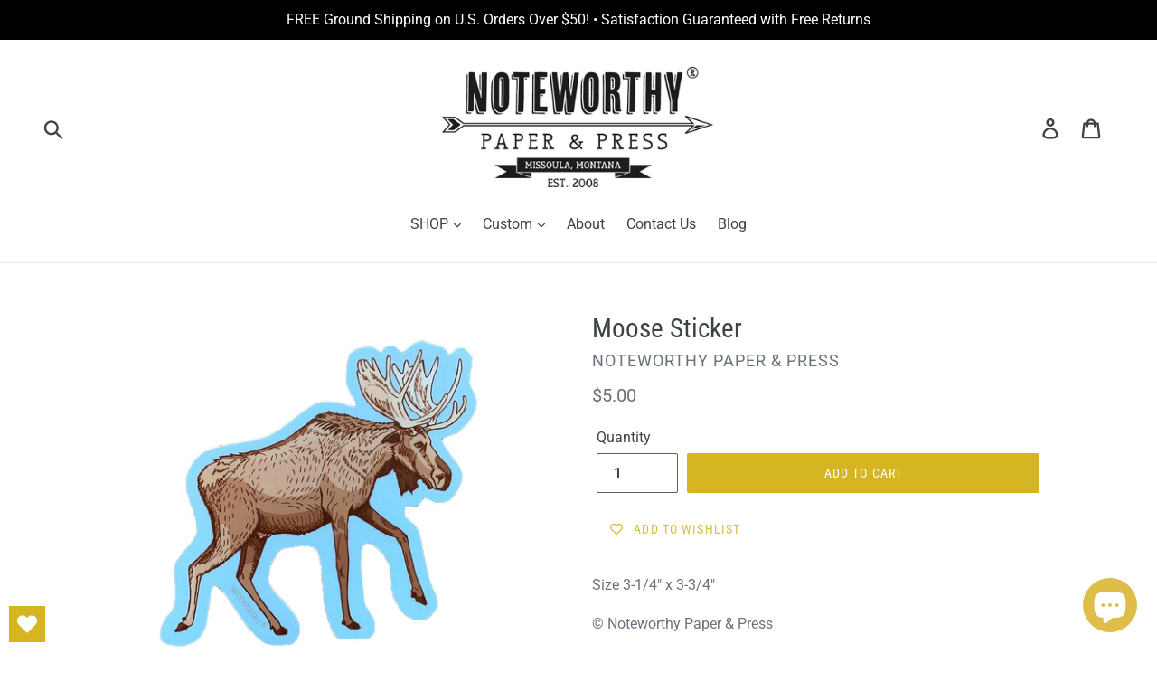

--- FILE ---
content_type: text/html; charset=utf-8
request_url: https://www.google.com/recaptcha/api2/anchor?ar=1&k=6LfHrSkUAAAAAPnKk5cT6JuKlKPzbwyTYuO8--Vr&co=aHR0cHM6Ly9ub3Rld29ydGh5c3RvcmUuY29tOjQ0Mw..&hl=en&v=7gg7H51Q-naNfhmCP3_R47ho&size=invisible&anchor-ms=20000&execute-ms=30000&cb=c2rqouio9cgs
body_size: 48898
content:
<!DOCTYPE HTML><html dir="ltr" lang="en"><head><meta http-equiv="Content-Type" content="text/html; charset=UTF-8">
<meta http-equiv="X-UA-Compatible" content="IE=edge">
<title>reCAPTCHA</title>
<style type="text/css">
/* cyrillic-ext */
@font-face {
  font-family: 'Roboto';
  font-style: normal;
  font-weight: 400;
  font-stretch: 100%;
  src: url(//fonts.gstatic.com/s/roboto/v48/KFO7CnqEu92Fr1ME7kSn66aGLdTylUAMa3GUBHMdazTgWw.woff2) format('woff2');
  unicode-range: U+0460-052F, U+1C80-1C8A, U+20B4, U+2DE0-2DFF, U+A640-A69F, U+FE2E-FE2F;
}
/* cyrillic */
@font-face {
  font-family: 'Roboto';
  font-style: normal;
  font-weight: 400;
  font-stretch: 100%;
  src: url(//fonts.gstatic.com/s/roboto/v48/KFO7CnqEu92Fr1ME7kSn66aGLdTylUAMa3iUBHMdazTgWw.woff2) format('woff2');
  unicode-range: U+0301, U+0400-045F, U+0490-0491, U+04B0-04B1, U+2116;
}
/* greek-ext */
@font-face {
  font-family: 'Roboto';
  font-style: normal;
  font-weight: 400;
  font-stretch: 100%;
  src: url(//fonts.gstatic.com/s/roboto/v48/KFO7CnqEu92Fr1ME7kSn66aGLdTylUAMa3CUBHMdazTgWw.woff2) format('woff2');
  unicode-range: U+1F00-1FFF;
}
/* greek */
@font-face {
  font-family: 'Roboto';
  font-style: normal;
  font-weight: 400;
  font-stretch: 100%;
  src: url(//fonts.gstatic.com/s/roboto/v48/KFO7CnqEu92Fr1ME7kSn66aGLdTylUAMa3-UBHMdazTgWw.woff2) format('woff2');
  unicode-range: U+0370-0377, U+037A-037F, U+0384-038A, U+038C, U+038E-03A1, U+03A3-03FF;
}
/* math */
@font-face {
  font-family: 'Roboto';
  font-style: normal;
  font-weight: 400;
  font-stretch: 100%;
  src: url(//fonts.gstatic.com/s/roboto/v48/KFO7CnqEu92Fr1ME7kSn66aGLdTylUAMawCUBHMdazTgWw.woff2) format('woff2');
  unicode-range: U+0302-0303, U+0305, U+0307-0308, U+0310, U+0312, U+0315, U+031A, U+0326-0327, U+032C, U+032F-0330, U+0332-0333, U+0338, U+033A, U+0346, U+034D, U+0391-03A1, U+03A3-03A9, U+03B1-03C9, U+03D1, U+03D5-03D6, U+03F0-03F1, U+03F4-03F5, U+2016-2017, U+2034-2038, U+203C, U+2040, U+2043, U+2047, U+2050, U+2057, U+205F, U+2070-2071, U+2074-208E, U+2090-209C, U+20D0-20DC, U+20E1, U+20E5-20EF, U+2100-2112, U+2114-2115, U+2117-2121, U+2123-214F, U+2190, U+2192, U+2194-21AE, U+21B0-21E5, U+21F1-21F2, U+21F4-2211, U+2213-2214, U+2216-22FF, U+2308-230B, U+2310, U+2319, U+231C-2321, U+2336-237A, U+237C, U+2395, U+239B-23B7, U+23D0, U+23DC-23E1, U+2474-2475, U+25AF, U+25B3, U+25B7, U+25BD, U+25C1, U+25CA, U+25CC, U+25FB, U+266D-266F, U+27C0-27FF, U+2900-2AFF, U+2B0E-2B11, U+2B30-2B4C, U+2BFE, U+3030, U+FF5B, U+FF5D, U+1D400-1D7FF, U+1EE00-1EEFF;
}
/* symbols */
@font-face {
  font-family: 'Roboto';
  font-style: normal;
  font-weight: 400;
  font-stretch: 100%;
  src: url(//fonts.gstatic.com/s/roboto/v48/KFO7CnqEu92Fr1ME7kSn66aGLdTylUAMaxKUBHMdazTgWw.woff2) format('woff2');
  unicode-range: U+0001-000C, U+000E-001F, U+007F-009F, U+20DD-20E0, U+20E2-20E4, U+2150-218F, U+2190, U+2192, U+2194-2199, U+21AF, U+21E6-21F0, U+21F3, U+2218-2219, U+2299, U+22C4-22C6, U+2300-243F, U+2440-244A, U+2460-24FF, U+25A0-27BF, U+2800-28FF, U+2921-2922, U+2981, U+29BF, U+29EB, U+2B00-2BFF, U+4DC0-4DFF, U+FFF9-FFFB, U+10140-1018E, U+10190-1019C, U+101A0, U+101D0-101FD, U+102E0-102FB, U+10E60-10E7E, U+1D2C0-1D2D3, U+1D2E0-1D37F, U+1F000-1F0FF, U+1F100-1F1AD, U+1F1E6-1F1FF, U+1F30D-1F30F, U+1F315, U+1F31C, U+1F31E, U+1F320-1F32C, U+1F336, U+1F378, U+1F37D, U+1F382, U+1F393-1F39F, U+1F3A7-1F3A8, U+1F3AC-1F3AF, U+1F3C2, U+1F3C4-1F3C6, U+1F3CA-1F3CE, U+1F3D4-1F3E0, U+1F3ED, U+1F3F1-1F3F3, U+1F3F5-1F3F7, U+1F408, U+1F415, U+1F41F, U+1F426, U+1F43F, U+1F441-1F442, U+1F444, U+1F446-1F449, U+1F44C-1F44E, U+1F453, U+1F46A, U+1F47D, U+1F4A3, U+1F4B0, U+1F4B3, U+1F4B9, U+1F4BB, U+1F4BF, U+1F4C8-1F4CB, U+1F4D6, U+1F4DA, U+1F4DF, U+1F4E3-1F4E6, U+1F4EA-1F4ED, U+1F4F7, U+1F4F9-1F4FB, U+1F4FD-1F4FE, U+1F503, U+1F507-1F50B, U+1F50D, U+1F512-1F513, U+1F53E-1F54A, U+1F54F-1F5FA, U+1F610, U+1F650-1F67F, U+1F687, U+1F68D, U+1F691, U+1F694, U+1F698, U+1F6AD, U+1F6B2, U+1F6B9-1F6BA, U+1F6BC, U+1F6C6-1F6CF, U+1F6D3-1F6D7, U+1F6E0-1F6EA, U+1F6F0-1F6F3, U+1F6F7-1F6FC, U+1F700-1F7FF, U+1F800-1F80B, U+1F810-1F847, U+1F850-1F859, U+1F860-1F887, U+1F890-1F8AD, U+1F8B0-1F8BB, U+1F8C0-1F8C1, U+1F900-1F90B, U+1F93B, U+1F946, U+1F984, U+1F996, U+1F9E9, U+1FA00-1FA6F, U+1FA70-1FA7C, U+1FA80-1FA89, U+1FA8F-1FAC6, U+1FACE-1FADC, U+1FADF-1FAE9, U+1FAF0-1FAF8, U+1FB00-1FBFF;
}
/* vietnamese */
@font-face {
  font-family: 'Roboto';
  font-style: normal;
  font-weight: 400;
  font-stretch: 100%;
  src: url(//fonts.gstatic.com/s/roboto/v48/KFO7CnqEu92Fr1ME7kSn66aGLdTylUAMa3OUBHMdazTgWw.woff2) format('woff2');
  unicode-range: U+0102-0103, U+0110-0111, U+0128-0129, U+0168-0169, U+01A0-01A1, U+01AF-01B0, U+0300-0301, U+0303-0304, U+0308-0309, U+0323, U+0329, U+1EA0-1EF9, U+20AB;
}
/* latin-ext */
@font-face {
  font-family: 'Roboto';
  font-style: normal;
  font-weight: 400;
  font-stretch: 100%;
  src: url(//fonts.gstatic.com/s/roboto/v48/KFO7CnqEu92Fr1ME7kSn66aGLdTylUAMa3KUBHMdazTgWw.woff2) format('woff2');
  unicode-range: U+0100-02BA, U+02BD-02C5, U+02C7-02CC, U+02CE-02D7, U+02DD-02FF, U+0304, U+0308, U+0329, U+1D00-1DBF, U+1E00-1E9F, U+1EF2-1EFF, U+2020, U+20A0-20AB, U+20AD-20C0, U+2113, U+2C60-2C7F, U+A720-A7FF;
}
/* latin */
@font-face {
  font-family: 'Roboto';
  font-style: normal;
  font-weight: 400;
  font-stretch: 100%;
  src: url(//fonts.gstatic.com/s/roboto/v48/KFO7CnqEu92Fr1ME7kSn66aGLdTylUAMa3yUBHMdazQ.woff2) format('woff2');
  unicode-range: U+0000-00FF, U+0131, U+0152-0153, U+02BB-02BC, U+02C6, U+02DA, U+02DC, U+0304, U+0308, U+0329, U+2000-206F, U+20AC, U+2122, U+2191, U+2193, U+2212, U+2215, U+FEFF, U+FFFD;
}
/* cyrillic-ext */
@font-face {
  font-family: 'Roboto';
  font-style: normal;
  font-weight: 500;
  font-stretch: 100%;
  src: url(//fonts.gstatic.com/s/roboto/v48/KFO7CnqEu92Fr1ME7kSn66aGLdTylUAMa3GUBHMdazTgWw.woff2) format('woff2');
  unicode-range: U+0460-052F, U+1C80-1C8A, U+20B4, U+2DE0-2DFF, U+A640-A69F, U+FE2E-FE2F;
}
/* cyrillic */
@font-face {
  font-family: 'Roboto';
  font-style: normal;
  font-weight: 500;
  font-stretch: 100%;
  src: url(//fonts.gstatic.com/s/roboto/v48/KFO7CnqEu92Fr1ME7kSn66aGLdTylUAMa3iUBHMdazTgWw.woff2) format('woff2');
  unicode-range: U+0301, U+0400-045F, U+0490-0491, U+04B0-04B1, U+2116;
}
/* greek-ext */
@font-face {
  font-family: 'Roboto';
  font-style: normal;
  font-weight: 500;
  font-stretch: 100%;
  src: url(//fonts.gstatic.com/s/roboto/v48/KFO7CnqEu92Fr1ME7kSn66aGLdTylUAMa3CUBHMdazTgWw.woff2) format('woff2');
  unicode-range: U+1F00-1FFF;
}
/* greek */
@font-face {
  font-family: 'Roboto';
  font-style: normal;
  font-weight: 500;
  font-stretch: 100%;
  src: url(//fonts.gstatic.com/s/roboto/v48/KFO7CnqEu92Fr1ME7kSn66aGLdTylUAMa3-UBHMdazTgWw.woff2) format('woff2');
  unicode-range: U+0370-0377, U+037A-037F, U+0384-038A, U+038C, U+038E-03A1, U+03A3-03FF;
}
/* math */
@font-face {
  font-family: 'Roboto';
  font-style: normal;
  font-weight: 500;
  font-stretch: 100%;
  src: url(//fonts.gstatic.com/s/roboto/v48/KFO7CnqEu92Fr1ME7kSn66aGLdTylUAMawCUBHMdazTgWw.woff2) format('woff2');
  unicode-range: U+0302-0303, U+0305, U+0307-0308, U+0310, U+0312, U+0315, U+031A, U+0326-0327, U+032C, U+032F-0330, U+0332-0333, U+0338, U+033A, U+0346, U+034D, U+0391-03A1, U+03A3-03A9, U+03B1-03C9, U+03D1, U+03D5-03D6, U+03F0-03F1, U+03F4-03F5, U+2016-2017, U+2034-2038, U+203C, U+2040, U+2043, U+2047, U+2050, U+2057, U+205F, U+2070-2071, U+2074-208E, U+2090-209C, U+20D0-20DC, U+20E1, U+20E5-20EF, U+2100-2112, U+2114-2115, U+2117-2121, U+2123-214F, U+2190, U+2192, U+2194-21AE, U+21B0-21E5, U+21F1-21F2, U+21F4-2211, U+2213-2214, U+2216-22FF, U+2308-230B, U+2310, U+2319, U+231C-2321, U+2336-237A, U+237C, U+2395, U+239B-23B7, U+23D0, U+23DC-23E1, U+2474-2475, U+25AF, U+25B3, U+25B7, U+25BD, U+25C1, U+25CA, U+25CC, U+25FB, U+266D-266F, U+27C0-27FF, U+2900-2AFF, U+2B0E-2B11, U+2B30-2B4C, U+2BFE, U+3030, U+FF5B, U+FF5D, U+1D400-1D7FF, U+1EE00-1EEFF;
}
/* symbols */
@font-face {
  font-family: 'Roboto';
  font-style: normal;
  font-weight: 500;
  font-stretch: 100%;
  src: url(//fonts.gstatic.com/s/roboto/v48/KFO7CnqEu92Fr1ME7kSn66aGLdTylUAMaxKUBHMdazTgWw.woff2) format('woff2');
  unicode-range: U+0001-000C, U+000E-001F, U+007F-009F, U+20DD-20E0, U+20E2-20E4, U+2150-218F, U+2190, U+2192, U+2194-2199, U+21AF, U+21E6-21F0, U+21F3, U+2218-2219, U+2299, U+22C4-22C6, U+2300-243F, U+2440-244A, U+2460-24FF, U+25A0-27BF, U+2800-28FF, U+2921-2922, U+2981, U+29BF, U+29EB, U+2B00-2BFF, U+4DC0-4DFF, U+FFF9-FFFB, U+10140-1018E, U+10190-1019C, U+101A0, U+101D0-101FD, U+102E0-102FB, U+10E60-10E7E, U+1D2C0-1D2D3, U+1D2E0-1D37F, U+1F000-1F0FF, U+1F100-1F1AD, U+1F1E6-1F1FF, U+1F30D-1F30F, U+1F315, U+1F31C, U+1F31E, U+1F320-1F32C, U+1F336, U+1F378, U+1F37D, U+1F382, U+1F393-1F39F, U+1F3A7-1F3A8, U+1F3AC-1F3AF, U+1F3C2, U+1F3C4-1F3C6, U+1F3CA-1F3CE, U+1F3D4-1F3E0, U+1F3ED, U+1F3F1-1F3F3, U+1F3F5-1F3F7, U+1F408, U+1F415, U+1F41F, U+1F426, U+1F43F, U+1F441-1F442, U+1F444, U+1F446-1F449, U+1F44C-1F44E, U+1F453, U+1F46A, U+1F47D, U+1F4A3, U+1F4B0, U+1F4B3, U+1F4B9, U+1F4BB, U+1F4BF, U+1F4C8-1F4CB, U+1F4D6, U+1F4DA, U+1F4DF, U+1F4E3-1F4E6, U+1F4EA-1F4ED, U+1F4F7, U+1F4F9-1F4FB, U+1F4FD-1F4FE, U+1F503, U+1F507-1F50B, U+1F50D, U+1F512-1F513, U+1F53E-1F54A, U+1F54F-1F5FA, U+1F610, U+1F650-1F67F, U+1F687, U+1F68D, U+1F691, U+1F694, U+1F698, U+1F6AD, U+1F6B2, U+1F6B9-1F6BA, U+1F6BC, U+1F6C6-1F6CF, U+1F6D3-1F6D7, U+1F6E0-1F6EA, U+1F6F0-1F6F3, U+1F6F7-1F6FC, U+1F700-1F7FF, U+1F800-1F80B, U+1F810-1F847, U+1F850-1F859, U+1F860-1F887, U+1F890-1F8AD, U+1F8B0-1F8BB, U+1F8C0-1F8C1, U+1F900-1F90B, U+1F93B, U+1F946, U+1F984, U+1F996, U+1F9E9, U+1FA00-1FA6F, U+1FA70-1FA7C, U+1FA80-1FA89, U+1FA8F-1FAC6, U+1FACE-1FADC, U+1FADF-1FAE9, U+1FAF0-1FAF8, U+1FB00-1FBFF;
}
/* vietnamese */
@font-face {
  font-family: 'Roboto';
  font-style: normal;
  font-weight: 500;
  font-stretch: 100%;
  src: url(//fonts.gstatic.com/s/roboto/v48/KFO7CnqEu92Fr1ME7kSn66aGLdTylUAMa3OUBHMdazTgWw.woff2) format('woff2');
  unicode-range: U+0102-0103, U+0110-0111, U+0128-0129, U+0168-0169, U+01A0-01A1, U+01AF-01B0, U+0300-0301, U+0303-0304, U+0308-0309, U+0323, U+0329, U+1EA0-1EF9, U+20AB;
}
/* latin-ext */
@font-face {
  font-family: 'Roboto';
  font-style: normal;
  font-weight: 500;
  font-stretch: 100%;
  src: url(//fonts.gstatic.com/s/roboto/v48/KFO7CnqEu92Fr1ME7kSn66aGLdTylUAMa3KUBHMdazTgWw.woff2) format('woff2');
  unicode-range: U+0100-02BA, U+02BD-02C5, U+02C7-02CC, U+02CE-02D7, U+02DD-02FF, U+0304, U+0308, U+0329, U+1D00-1DBF, U+1E00-1E9F, U+1EF2-1EFF, U+2020, U+20A0-20AB, U+20AD-20C0, U+2113, U+2C60-2C7F, U+A720-A7FF;
}
/* latin */
@font-face {
  font-family: 'Roboto';
  font-style: normal;
  font-weight: 500;
  font-stretch: 100%;
  src: url(//fonts.gstatic.com/s/roboto/v48/KFO7CnqEu92Fr1ME7kSn66aGLdTylUAMa3yUBHMdazQ.woff2) format('woff2');
  unicode-range: U+0000-00FF, U+0131, U+0152-0153, U+02BB-02BC, U+02C6, U+02DA, U+02DC, U+0304, U+0308, U+0329, U+2000-206F, U+20AC, U+2122, U+2191, U+2193, U+2212, U+2215, U+FEFF, U+FFFD;
}
/* cyrillic-ext */
@font-face {
  font-family: 'Roboto';
  font-style: normal;
  font-weight: 900;
  font-stretch: 100%;
  src: url(//fonts.gstatic.com/s/roboto/v48/KFO7CnqEu92Fr1ME7kSn66aGLdTylUAMa3GUBHMdazTgWw.woff2) format('woff2');
  unicode-range: U+0460-052F, U+1C80-1C8A, U+20B4, U+2DE0-2DFF, U+A640-A69F, U+FE2E-FE2F;
}
/* cyrillic */
@font-face {
  font-family: 'Roboto';
  font-style: normal;
  font-weight: 900;
  font-stretch: 100%;
  src: url(//fonts.gstatic.com/s/roboto/v48/KFO7CnqEu92Fr1ME7kSn66aGLdTylUAMa3iUBHMdazTgWw.woff2) format('woff2');
  unicode-range: U+0301, U+0400-045F, U+0490-0491, U+04B0-04B1, U+2116;
}
/* greek-ext */
@font-face {
  font-family: 'Roboto';
  font-style: normal;
  font-weight: 900;
  font-stretch: 100%;
  src: url(//fonts.gstatic.com/s/roboto/v48/KFO7CnqEu92Fr1ME7kSn66aGLdTylUAMa3CUBHMdazTgWw.woff2) format('woff2');
  unicode-range: U+1F00-1FFF;
}
/* greek */
@font-face {
  font-family: 'Roboto';
  font-style: normal;
  font-weight: 900;
  font-stretch: 100%;
  src: url(//fonts.gstatic.com/s/roboto/v48/KFO7CnqEu92Fr1ME7kSn66aGLdTylUAMa3-UBHMdazTgWw.woff2) format('woff2');
  unicode-range: U+0370-0377, U+037A-037F, U+0384-038A, U+038C, U+038E-03A1, U+03A3-03FF;
}
/* math */
@font-face {
  font-family: 'Roboto';
  font-style: normal;
  font-weight: 900;
  font-stretch: 100%;
  src: url(//fonts.gstatic.com/s/roboto/v48/KFO7CnqEu92Fr1ME7kSn66aGLdTylUAMawCUBHMdazTgWw.woff2) format('woff2');
  unicode-range: U+0302-0303, U+0305, U+0307-0308, U+0310, U+0312, U+0315, U+031A, U+0326-0327, U+032C, U+032F-0330, U+0332-0333, U+0338, U+033A, U+0346, U+034D, U+0391-03A1, U+03A3-03A9, U+03B1-03C9, U+03D1, U+03D5-03D6, U+03F0-03F1, U+03F4-03F5, U+2016-2017, U+2034-2038, U+203C, U+2040, U+2043, U+2047, U+2050, U+2057, U+205F, U+2070-2071, U+2074-208E, U+2090-209C, U+20D0-20DC, U+20E1, U+20E5-20EF, U+2100-2112, U+2114-2115, U+2117-2121, U+2123-214F, U+2190, U+2192, U+2194-21AE, U+21B0-21E5, U+21F1-21F2, U+21F4-2211, U+2213-2214, U+2216-22FF, U+2308-230B, U+2310, U+2319, U+231C-2321, U+2336-237A, U+237C, U+2395, U+239B-23B7, U+23D0, U+23DC-23E1, U+2474-2475, U+25AF, U+25B3, U+25B7, U+25BD, U+25C1, U+25CA, U+25CC, U+25FB, U+266D-266F, U+27C0-27FF, U+2900-2AFF, U+2B0E-2B11, U+2B30-2B4C, U+2BFE, U+3030, U+FF5B, U+FF5D, U+1D400-1D7FF, U+1EE00-1EEFF;
}
/* symbols */
@font-face {
  font-family: 'Roboto';
  font-style: normal;
  font-weight: 900;
  font-stretch: 100%;
  src: url(//fonts.gstatic.com/s/roboto/v48/KFO7CnqEu92Fr1ME7kSn66aGLdTylUAMaxKUBHMdazTgWw.woff2) format('woff2');
  unicode-range: U+0001-000C, U+000E-001F, U+007F-009F, U+20DD-20E0, U+20E2-20E4, U+2150-218F, U+2190, U+2192, U+2194-2199, U+21AF, U+21E6-21F0, U+21F3, U+2218-2219, U+2299, U+22C4-22C6, U+2300-243F, U+2440-244A, U+2460-24FF, U+25A0-27BF, U+2800-28FF, U+2921-2922, U+2981, U+29BF, U+29EB, U+2B00-2BFF, U+4DC0-4DFF, U+FFF9-FFFB, U+10140-1018E, U+10190-1019C, U+101A0, U+101D0-101FD, U+102E0-102FB, U+10E60-10E7E, U+1D2C0-1D2D3, U+1D2E0-1D37F, U+1F000-1F0FF, U+1F100-1F1AD, U+1F1E6-1F1FF, U+1F30D-1F30F, U+1F315, U+1F31C, U+1F31E, U+1F320-1F32C, U+1F336, U+1F378, U+1F37D, U+1F382, U+1F393-1F39F, U+1F3A7-1F3A8, U+1F3AC-1F3AF, U+1F3C2, U+1F3C4-1F3C6, U+1F3CA-1F3CE, U+1F3D4-1F3E0, U+1F3ED, U+1F3F1-1F3F3, U+1F3F5-1F3F7, U+1F408, U+1F415, U+1F41F, U+1F426, U+1F43F, U+1F441-1F442, U+1F444, U+1F446-1F449, U+1F44C-1F44E, U+1F453, U+1F46A, U+1F47D, U+1F4A3, U+1F4B0, U+1F4B3, U+1F4B9, U+1F4BB, U+1F4BF, U+1F4C8-1F4CB, U+1F4D6, U+1F4DA, U+1F4DF, U+1F4E3-1F4E6, U+1F4EA-1F4ED, U+1F4F7, U+1F4F9-1F4FB, U+1F4FD-1F4FE, U+1F503, U+1F507-1F50B, U+1F50D, U+1F512-1F513, U+1F53E-1F54A, U+1F54F-1F5FA, U+1F610, U+1F650-1F67F, U+1F687, U+1F68D, U+1F691, U+1F694, U+1F698, U+1F6AD, U+1F6B2, U+1F6B9-1F6BA, U+1F6BC, U+1F6C6-1F6CF, U+1F6D3-1F6D7, U+1F6E0-1F6EA, U+1F6F0-1F6F3, U+1F6F7-1F6FC, U+1F700-1F7FF, U+1F800-1F80B, U+1F810-1F847, U+1F850-1F859, U+1F860-1F887, U+1F890-1F8AD, U+1F8B0-1F8BB, U+1F8C0-1F8C1, U+1F900-1F90B, U+1F93B, U+1F946, U+1F984, U+1F996, U+1F9E9, U+1FA00-1FA6F, U+1FA70-1FA7C, U+1FA80-1FA89, U+1FA8F-1FAC6, U+1FACE-1FADC, U+1FADF-1FAE9, U+1FAF0-1FAF8, U+1FB00-1FBFF;
}
/* vietnamese */
@font-face {
  font-family: 'Roboto';
  font-style: normal;
  font-weight: 900;
  font-stretch: 100%;
  src: url(//fonts.gstatic.com/s/roboto/v48/KFO7CnqEu92Fr1ME7kSn66aGLdTylUAMa3OUBHMdazTgWw.woff2) format('woff2');
  unicode-range: U+0102-0103, U+0110-0111, U+0128-0129, U+0168-0169, U+01A0-01A1, U+01AF-01B0, U+0300-0301, U+0303-0304, U+0308-0309, U+0323, U+0329, U+1EA0-1EF9, U+20AB;
}
/* latin-ext */
@font-face {
  font-family: 'Roboto';
  font-style: normal;
  font-weight: 900;
  font-stretch: 100%;
  src: url(//fonts.gstatic.com/s/roboto/v48/KFO7CnqEu92Fr1ME7kSn66aGLdTylUAMa3KUBHMdazTgWw.woff2) format('woff2');
  unicode-range: U+0100-02BA, U+02BD-02C5, U+02C7-02CC, U+02CE-02D7, U+02DD-02FF, U+0304, U+0308, U+0329, U+1D00-1DBF, U+1E00-1E9F, U+1EF2-1EFF, U+2020, U+20A0-20AB, U+20AD-20C0, U+2113, U+2C60-2C7F, U+A720-A7FF;
}
/* latin */
@font-face {
  font-family: 'Roboto';
  font-style: normal;
  font-weight: 900;
  font-stretch: 100%;
  src: url(//fonts.gstatic.com/s/roboto/v48/KFO7CnqEu92Fr1ME7kSn66aGLdTylUAMa3yUBHMdazQ.woff2) format('woff2');
  unicode-range: U+0000-00FF, U+0131, U+0152-0153, U+02BB-02BC, U+02C6, U+02DA, U+02DC, U+0304, U+0308, U+0329, U+2000-206F, U+20AC, U+2122, U+2191, U+2193, U+2212, U+2215, U+FEFF, U+FFFD;
}

</style>
<link rel="stylesheet" type="text/css" href="https://www.gstatic.com/recaptcha/releases/7gg7H51Q-naNfhmCP3_R47ho/styles__ltr.css">
<script nonce="E2TsIgC6Y_-Sah0N0Wvpaw" type="text/javascript">window['__recaptcha_api'] = 'https://www.google.com/recaptcha/api2/';</script>
<script type="text/javascript" src="https://www.gstatic.com/recaptcha/releases/7gg7H51Q-naNfhmCP3_R47ho/recaptcha__en.js" nonce="E2TsIgC6Y_-Sah0N0Wvpaw">
      
    </script></head>
<body><div id="rc-anchor-alert" class="rc-anchor-alert"></div>
<input type="hidden" id="recaptcha-token" value="[base64]">
<script type="text/javascript" nonce="E2TsIgC6Y_-Sah0N0Wvpaw">
      recaptcha.anchor.Main.init("[\x22ainput\x22,[\x22bgdata\x22,\x22\x22,\[base64]/[base64]/bmV3IFpbdF0obVswXSk6Sz09Mj9uZXcgWlt0XShtWzBdLG1bMV0pOks9PTM/bmV3IFpbdF0obVswXSxtWzFdLG1bMl0pOks9PTQ/[base64]/[base64]/[base64]/[base64]/[base64]/[base64]/[base64]/[base64]/[base64]/[base64]/[base64]/[base64]/[base64]/[base64]\\u003d\\u003d\x22,\[base64]\x22,\x22cijCpMKtEgE/w7HCi8KiwqFvSsKUw4clw6Q4wr04MAxyY8KdwoxJwozCo3fDu8KaJg7Cuj3DqMKdwoBFQXJ0PwjCh8OtC8KKWcKuW8Ogw5oDwrXDkMO+MsOewpZ8DMOZK3DDljd9wpjCrcORw7Ydw4bCr8KVwqkfdcKxd8KOHcKydcOwCR/[base64]/[base64]/Ch8Ovw5s6b21SLcKeGwfCjBHCo1sBwp3DvsODw4jDswvDkzBRFTFXSMK3wo89EMOJw5lBwpJxJ8Kfwp/Dh8Obw4o7w63CtRpBOxXCtcOow4hPTcKvw5rDsMKTw7zCoQQvwoJffjUrf2QSw45Fwod3w5pmOMK1H8OWw6LDvUh+DcOXw4vDscO5JlFtw4PCp17Dk0vDrRHChcKBZQZkAcOORMOXw6xfw7LCu1zClMOow7/[base64]/DqkHCgzsgw5nCtMKOPMKVwrcEw7NAwozChcOcbMO+FkzCqcKgw47DlzzCnXLDucKKw6lwDsONYU0RdMKeK8KOAsKfLUYaHMKowpAOAmbChMK+acO6w58IwpsMZ3ltw59Lwq7DhcKgf8KGwrQIw7/Dt8KNwpHDnWYORsKgwqXDlU/DicO3w5kPwotUwr7CjcObw5XCqShqw5NbwoVdw6HCmALDkUNuWHVRF8KXwq0wQcO+w7zDt3PDscOKw41zfMOoZ2PCp8KmMTwsQA08wrt0wqtGNGnDi8OTV3LDnMKBKHIIwr9zIMOmw5/Con3Cr0TCkQbDg8K6wp3Cj8ONdMKQdnPDv05Ew69cacOww6V1wrcnTMOdMSrDhcKnM8Ksw5XDnMKMZVoWEsK3woHDu242wprCkWnCmsOaBMOwLBDDikbDswnClcOiFWLDsxQbwqZFLXxLHcOYw61MEsKnw6LCjVXCp1jDn8KIw4bDnxt9w6XDkVt1EcKBw6zDph/CqAtKw6TCj3Q8wqfCscKsQcODdMO0w7HDnHVRTwbDniVBwqRhVRLCnCYLwqvCtsKxVFMFwrZzwoIpwo48w4wcFsKBRMOBwqVRwpgPTW3Dg2AnC8ObwobCiCxcw4U6worDqcO+C8O4GcOMAmowwrYCwoXCuMOqUMK3AjR/f8KSQRTDiXXDm1nDtsKwbMOSw6k+PsKLw4/Ct1UTwoPCnsOMXsKWwqbDqiDDomZ1wpg/w5ITwrVPwqYew7tjbMKrRsOHw6TDl8ORFsKdaBTDrjEZZMK2wpfDvsO3w5VtSMOZBcObw7bDlcOrb0Vwwp7Cqn/DsMOxOcOywqDChw/CvxooVMO7Pn9XZsKewqJCwqVCw5HCg8OSYHV/w6zCqXTDhMKhIGRnwqDCvWHChsOzwr3CqH7DnAIWAV/DincqDMK9w7zCvTnDg8K5BwjCkUBWAxUDTsO7fD7CscO3woN5wqUtw6VRNMKvwovDq8OywobDmUzDgmMRPsKmGMKUC1nCqcONYToPQsOzQU1cHTzDpsKIwr/Ds1XDvMKXw7Akw7oawrIGwqAmQnTCosOGN8KwD8OiQMKMf8K/wpsKw4hZfRM1U2oYw57Dj1zDrmAAwoLCocO+MQElYlXDu8KJOFJxKcOtdCLClMKCHyEewrh0wpDCusOiS23CqynDl8K6wojCr8K5fTHCskzDiUfCtcO7FnLCiAdDAhPCsHY8w6HDqMO3d07DpXgEw57CjsKaw4/CrcK5alJCY004KsKbwrFbCMOsW0Z6w7I5w6rDkTPDksO2w7IYSUxXwoZxw6RUw7fDrzDCj8O8w7gSwpwDw5jDv0ZwNE7Dmw7ChEZQETA0UMKAwrFvY8O0wrbCv8KiPsOAwonCs8OyLy9dNDnDq8OYw4srSzPDk2EKAgwIPMOQJB/CocKHw5wlaDxuRgnDjcKDAMKqDcKlwqbDv8OGInHDnUPDvBUDw7zDosOkUV/CryZXb0zDjQgEw40cPcOMKBnDqzHDksKecGQfLnbCvy41w7gEVFMKwpdzwo4URmDDmMORwpXCvWckRsKpN8KXWcOHbWwoRsKVYcKGwpYyw6DChBlyGjrDoBkcB8KgL1l/CTMKNEM+KCXCknLDjkfDtAorwqkiw5ZZfcOuEF47AsKhw5bCoMO3w6nCn1Faw5FKY8Kfd8OmTnvCuXp0w5prAFrDnQfCm8OZw5zCiHhmZwTDsQ5NRsOrwrh3IRlVClNgVT55OHLDom3CssKiVW/DhiDCmUXCrgHDvxnDmDvCpi/Cg8OBCcOfOxHDs8OKb2AhPiZwVD3Cp2MRDS9NbcKew7nCpcOSasOsWMOJFsKrVzQuJEsmwpbCo8OTY0R4w63CoELCrMOowoDDlB/CnR8rw4pIw6ktdsKPw4XDgHoHwqLDpkjCpMKDEMOWw7wKPMKXfnFrOsKLw4xZwp/DoTzDs8OJw5zDr8KYwpwcw53DgEnDvsKmMcO1w4TCksO2wqPCrGzCqV5tdR/CqxV1w6MOw7jDuDXDqsOuwonDqQEYaMKZw5jDjcO3M8OXw6Mxw63DmcO1w7XDosOUwqHDnMO6FCJ4XiAAwqxkc8OLc8K1U1sBRxF3woHCh8OUwoFVwojDmgkIwrMGwqvCmS3CqFY/wq3CnFTDncKqYDwCZQrCnMOuUMKmwoZmKsKewqbDohLDiMKrEsKfLQDCkQ86woTDpzrCsTswMMKpwq/Ds3bCv8O+KcKiVlYbU8OKw4MsCALCuSTDq1JSJsKEMcOUworDvAzCqcOcXBHDgATCqXMwWMKRwqTCk1vCjwbCtkXDslDDkWHDqidtAxnCvMKpBcOXw5nClsO9F3odwqnDscOzwqo1X0gSL8KTwqBkLcOmwqxHw5jCl8KPFVYEwpPCuAocw4jDpF5Cwq8/w4YBYUrDtsKSw7DCp8OWSHDChXPCh8K/A8O1wrhdU0jDn3HCuxUkG8OZwrRvFcKqaBHCknvCrQJxw4wRJB/Cm8Oywqokw7nClh7DlEksahNGbcOPYicbw45PO8Oew5VMwoZUEjcXw5gEwp/Cl8KeE8OYw6TCpRjDh0UnGVTDrcK1DzJJw4zCuBXCp8KnwqEnRh/DhsOeMkLDtcORCXRlVcKSa8Oaw4hgQV7DhMOxw6jDpwbCoMO1esKeRsO8dsOuTXQ6TMKHw7PDk2wpwoRIA1jDtTHDqxvCjsOPJQY2w6jDksOiwpDCosOtwrs/wqkqw4cFw5hKwo0AwpvDucKMw6howr5Fck3Cu8KLwr9cwoNsw74CHcK0DsKZw4jChMONw7EWcFXDisOSw6TCvl3CkcKXwr3CqMOzwoJ/[base64]/[base64]/Dk8KLw5hZU0VED8OSDDtIwptBwrw/AA7Cv8KgK8OBwopLw7NUwqczw7pawrIOwrTCmG3CrDgCGsO3WBIQbcKUdMK6KhDCkRwkAk9BFyoxC8KwwqAuw78rwprDgMORfsK8YsOQw57CmMObXFbDlcKNw4/CjhkCwq5Rw77CucKcC8KvAsO0GhBCwol/VMKjMnAaw7bDlQXDrX5Jwq9/dhTCjMKDHUlSBRfDmcO4w4QtG8KMworDmsOew7LDkQEnUGTCnsKIwrLDnXgDwqHDusOPwrA2wqXDrsKRwrrCqMKuaTMpw63CvmTCpUgGwqrDmsOEwpAbccOFw7dxecKlw7MCMsK1wqHCq8KzfsOhGsK2wpbDmUfDo8KGw40pfcOhO8KxfsOyw6jCo8OUDMO2RiDDmxA/w5V0w7rDgcObNcO5IsOjfMOyPXEKdQ7Ctj7Cr8KbBwhsw4IDw7zDp2lTO1XCsDEyXsOiMsOnw7nCvcOKwp7CkAjDkmzDjEBYw7/ChBHCisOjwoXDnSXDtMKNwphAwqdIw6ICw6wRHSPCrjfDjX4bw73DniNWCcONwqVhwotqCcKJw4jCiMOUB8KZwrXCpSPCqiXDgSDDnMKGAwMMwp9WVnoNwp7DvWscGB3Cq8KFH8KqKEHDpsO/[base64]/CpMOrwonCiH4hBnEiw4rDrD/Co8Kxw4pOw75dw5fDusKmwrkBeizCl8OgwowPw55Pwp/Cs8KFw5jDmzJ6dQUtw5BXLlgHdhXDtMKuwo1+YWloXRQnwp3CjhPDi2rDhGjDuRHDhsKfex8ow6XDpD9aw5/DkcOoBynDo8OjMsKrwoBLR8Kxw6ZtFwfCqlLDrXnDrGZAwrFZw5cbX8Orw4k/woxTAgVfw6fCiifDgFcTw7lmXWzCl8K5VAA/woktU8OtbMOuw5nDtsKJWWZqwp0cwpoVEMOgw7Jpe8K5w69WQsK3wr9/dMOwwpwtL8KsKcO5WcO6P8OSKsOJAQvDoMOvw7tgwpfDgRbCrE3CmcKOwo86P3l3Nh3Cs8KQwoLDiizCpcK7RMK4Ny0OZsK+woJmMsOSwr8iH8OZwrVdV8O0FMOow7ggfsK1PcOrw6DDmmhxwosdCiPCpH3Cu8Kuw6zDrkYoXxTDncOQw507w4PCr8KKw6/[base64]/DgyfDkBLCo8OCMgTCgcODw4TDv2LCiMObwp/DtB4Mw4LCncOICRpiwqVow6saGizDvEBwMMObwqNCwrTDsw82w5NbecOWc8KqwqTClsKpwrDCv0YHwq1RwoDCt8O0woXDkFHDnMOjHsKOwqHCrx91JEsfTgjCi8KLwrpLw4cewo0VKsKPCMK7wojDqiXCnh0Tw5BxEjHDv8KKw7ZJUEEqEMKbwqpLXMOnShI/w4Afw54iWhPDmcOqw6/[base64]/DkMO3w7dHwo4Bwr1rwrROT0XCuWjDn8KDUcO1C8OuWwA4w4TDvX8aw5LCsW/CocOHf8OfRQTCgsO1w6DDicOIw7Iuw4HCgMOmwrnCtW5Hwo12K1bDqcKPw4bCn8KmagMaEXxBwo0LPcKowol5fMOKwrzDk8KhwqXDhsO9woZrwq/CvMOOw7hBwoxGwoLCrywRW8KHQU4uwoTDkMOXwrx/[base64]/Cv8O5wooORFbDgMOcJH4cwqHCnCJGFcOtGCLDkW9lP0TDvsKlNn/Cl8OHwp0Mwq/Du8OfGcOjWX7Cg8OeHi9qNHNCA8OkYyBUwpYnWMOmw4DCkQs/a0rDrh/[base64]/d8Klw4ohBcKewo0kwrl4wqJXScKgwojCnMO9wowjMsObYsOfYz7CmMK+woHDtsKYwrrDplhGGsKaw6PCnigXw6TDisOnNsOLw7/CtMOBTnBjw7DCpSAPwqrCoMKpeH0eDsOVcBLDgcKBwq/Dqgl+GMK0EyXDisKTY1o+RMOAdFpgw63Co1YAw5hrd2zDlsK3wqPDvsODw7/DocOwc8OXw6/CrcKTTMOIw6zDrMKHwrPDnlkYMsOwwoDDpMONw4AhEjEEY8OOw6XDsjVww6ZRw7rDsHNVwojDsUTCgsKFw5fDn8KcwpzCusKlX8ORPsKlcMOYw70Xwr0yw6x4w5HCisOFw5cCUMKEYkHCtQrCqDvDhcOFwoDDvXfCp8K3ZjRycXnChTfCiMOQFcK5BV/CisKjAEMrRMOLfljCqcOrEMOww4N6Sjkzw7jDtcKvwpvDsCcSworCrMKzE8K7OcOKAybCvEcxWWDDomjCtj/[base64]/CmMKFwrxzYsK6chjCoj3DncOnwpsQasOsw6FxR8KywoDCl8KGw5jDk8Ovwqh5w4x3ecOSwpAPwqfDkCtIBcOfw4vClSdjwrTCh8OdKzRKw7lhwrXCvMKuw4sOIcKvwocxwqjDsMO2KMKGBsO9w7oWAQTCj8Knw5F6AQXDgC/CjS8Xw4jCgls1wqnCt8O+LsODLB4GwpjDi8KvJlXDh8KOPXnDr3LDsjzDhAgEfcOXE8K+fsO7w4I4w78NworCnMKmwoHCr2nCusORwphKw6fCgkbChEplC0gAGjfDgsKYwrgOWsO5woJrw7MQw4YOWcKBw4PCpMOfcAp9HMOewrdgwo/CiwBEaMOjX2LCkcKmB8KsYsOBw4dOw4xpBsOaM8KxGMOLw4DDrcKew4TCgsO3CQvDkcOlwosrwpnDiWlMw6ZBwo/DmkIGwoPCmjlxworDnsOOBChgRcKcw7huaGDDg03ChsKiwpo+wpbDpnjDrcKJw60ocwFNwrc1w7/[base64]/CoxbClcKgwpDCu8OmESzDgRLCjsKoRMOJB2QYNGwrwo3DnsObw4dawpZewq9aw7BvI0FvCWkDwoPCumtYFsOkwqHCp8KLSw7DgcKXfXQBwplBFsO3wp/DosOww74KEkcNwpMoYMOqCznDmMOCwr4jw7XCj8O0QcKLOsOZRcOqBcKNw5DDtcO2wrDDoXXDvcOBV8KNw6UoWyrDrBjCrsO8w6/DvcKEw5HCiXrCt8OXwr55XMK+PMKeCE5Kw4Blw5sGalUzDsKJcgXDpj/[base64]/[base64]/DicOFw7lIACPDlEzDkMObwrwxw5nDiVrDry4Bw5HCinHCgMOqMUEnBUnCsmTDgsOowpzDsMKqV3jDtnHCgMO7FsO5w7nCjUNEw60uZcKOZzFid8Odw5c8worDuVldLMKlDxESw6fDtMK5w4HDm8KtwpzCr8KMw5cqVsKSwqFswrDChsKqHmctw4DDn8KBwo/CvMK/[base64]/DmcKLF8OUcX49XWTDrcKIBnlubFwrAsOiA1vDmsOoD8KXIsOrw6PCgMKEWmHCpGhAwqzDhsO5w7LDkMOCWSfDn2bDvcO8wocRUg3CqsOgw5TCgsKKJ8K1w5giH33Cr2FUMjrDmMKGMxDDo1TDvBVfwp1dcTnCqnYkw5zDkic2wq/DmsORw53CjwjDuMKzw4sUwprDkMOTw7QRw7RWwqjDth7CtsO9H3ZICcKSDVAAEsOzwo/[base64]/DtUULwrzCkCXDkcO0JMK0wr/CjMKyTz/DqRzCoMKGEcOywoTCn2dkw57Dp8O6w5tZKsKlOk/Cm8KUb3l1w6DCmDpcQMOGwrFDe8K+wrxww4oMw4gGw60/ZMKCwrjCp8KZwqnCgcK+IkbCszrDtU/DgkhHw7HDpDAgasOQw51JWMKhNQ0MLhtOJcOSwonDpMK4w5bCk8KMBMOdM0k9MMKMbnROwozCn8OOw5DDjcKnw7Icw5UcA8O3wobDulfDpVwIw7F0w4YRwqXCuE4DDkhIwq1aw7PDtcKJZVQDV8O5w5gZJ21Xw7Jww5oVElw5woLCvULDqFUIcMKJaRzDqcOQHGtWBm/DksOSwoLCswQVUMO/w6HCkD9WVFjDlQvCj1cdwpdBAMK0w7vCocK9JA8Jw4rCrQjCqDNpwp8tw7bCt2IcQjQewqDCsMKLK8KOKhvClhDDssKowpvDukpfUMKYQWvDjxrCm8OYwopEYhrCncKYVRoqHSjDuMOBw4ZHw6jDj8Ovw4TCiMOqwoXCinfCglsZUGEPw5bCgsOjIx/DqsOGwq9hwrLDqsOLw5PCjMOBw5DCk8OmwrPCg8KhEMOLS8KTwqnCmnVQwrTCmgMcU8O/LBkTPcO4w71SwqwOw6vDnsOHd2ZHwqwhQsOUwqEBwqTCrnXDn3/CpWQnw5nCh1EqwplRNGvCll7DpMObEcO5XhYNc8KIf8K1FRXDizzCpsKLXR/DssODwr/CmiITVsK6ZcO0wrImesOUw7fCpRMww5nCtcOBIiXDvBLCusKvw4TDkQbClXYiVcK0Dy7DkE3CvsO/w7M/TsKgRSA+dsKFw6zCqCLDocK8CcOZw6rDlsKSwoQjRwDCoF/CoXocw6EEwo3Dj8K9wr/CnsKxw4rDgxhbasKPVHMAVULDolomwqLDuk3CpWnChMOiwrFzw4kZEsKDe8OEScO4w7d8YhXDksO3wpZ/W8KjURbCmcOrw7jDhMOVSUzDogMGSMKPw7jCnkHCjy3CmCXCgMKoGcOHw59TCMOeVg46FsOvw4rDucKawrZSUGPDuMKxw6/CsULDohvDgnsVJcOYacOYwpHDvMOqwoXDtwvDmMKfRMKAAmLCpsKSwpdEHHrDljTDgMKrTDMtw45/w696w41uw4rDpsORIcORwrDDpcKsaE8uw6UqwqIoZcOxL0lJwqgMwoXCh8OGXAZ4KcKQw6/CpcKYw7PCizoLW8OmG8KQAl0zZzjCtmgHwq7Ds8ObwoLDmsKawpLDlcKrwr0+wpDDqEk/wqI6NR9IRMO8wpHDpD/DgijCizJHw4TCicORJ2rCiwhCKHzCmE/DqE4lwotMw4PDg8OPw6HDqkrDvMKmw5DCr8K0w7dHL8O2B8OeTSVgJiEdfcOiwpZ4wrhnw5kXw5g9wrJ8w74Qwq7Do8OEBXdrwrJmZULDmsKoBcKqw5nDrcKkM8ODKSXDnBPCp8KWYFXCtcKUwrjCn8OtTMODWsO/JsK+YR/DrsK6ZDUwwrF7bMOPwrsawqjDmcKzGC4GwqwESMKKXsKdLGXDiVTCusOyPsOiAcKrT8KTTXx/w5cmwp4Bw6lafcOvw7zCmkLDsMO/w7bCvcKaw4jCvsKsw6jCvMO+w5bDijlwUzFmX8K/wppPWivCmDbCu3HCrsKlKMO7w7s+Z8OyUcKtfcONaH9UdsOdLmsrOiTDn3jDmBZMcMOpw7rDgMKtw7EcNi/DrFw3w7PChx/CpANxw7/DssOZFBTDvRDCtcOSCUXDqF3Ci8KxLsO9TcKcw7nDhsK4w4gvw7/CosKOaiDCmWPCizjDiBRHw5TDmlQDZlkhPMOiecKfw6DDusKMPMOBwpIYKcOXwqTDnsKLwpTDrcK/wpfCnTDCgRfCrWhhInHDgDTChS7Ch8O1NMKLfkI4C03CscO+CF7Cs8OIw4TDlMO8IzwEwrrDhVDDkMKjw7dXw506EcKxC8K6c8OrLCfDmkvCr8O0OmU/w6l1wpVrwpjDpFMEYEkoIMO1w7Zbdy/CgMOBAsKHRMKJw65iw4XDigHCvBfClQnDlsKkI8KmOyk5PjIZSMK9KMKjF8KiYjdDw4PCqSjDlMOzUsKTwqfCjcOtwrFpYsKJwqvChgvDtMKiwpjCtzNVwpsAw7fCvMK3w43CtXvDmT0owrDCv8Kuw7kEw5/[base64]/CrjrDl1t8wofCoF/ClBDCqMKWw6EUwrYQEVIeOMOUw5fClCUOwrfDv3NmwrnCrhEMw5cGw7lTw5YBw7jChsOpJ8OCwr1EZlZDw7TDmUTCjcKaYk0cwqzClBUBHcKtOAU8BwhlCsONwrDDgMKsc8KKwr3Doh3CgSDCszdpw7/CoCfDqzXDjMO8RwkOwoXDpTLDlwPCqsKGCysQI8Kawq9nEw3Cj8K3w5LDgcOJaMOnwrBpeQscEAnCqnnDhcK6GsK9bCbCkEhZfsKpwpJpw4BRwo/CksOQw4bCr8KyAcO6YC/Dn8OmwozCpVVFwoYpVMKDwqNOesOFNQ3DvxDCpXU3AcOkKmfDrMKpw6nCuDXDv3nCrcK/czJlwojCgn/CjlLCiGN9PMKpG8OEBVPCpMKdw6jDhsO5ZBzCjjZoK8OWSMO4wopHwq/ChsO2LsOgwrfCgxHCr1/CsW4VScKFVigYw7XCsCpzZcOUwpLCinrDlQIcwr53wqM1Ek7Ct23CvUHDvw/[base64]/DnsKNP2gvMSHDt8K6bC/DpSfDsCbCu8Kfw7TDlsOMHWHDokw/woNgwqVtw7dtw79sU8KtJH9aOFLCnMKEw6FXw7IMN8KUwrN9w57CsVDCt8KxKsKHw7fCosOpG8KgwoTDocKPRsO3NcKDw4bDk8Kbw4Mjw7QSwpvDlFgWwrLCgSTDgMKvwpBWw67DgsOia3fCvsOBDg/[base64]/CggoJw6rCgRfDrwrDkCpMd8O2wp1Fw5AhJMOuwq/DssK9fyvChgwOaSrCn8KGKMK1wpnCihTCkURJcMKbwq4+w4BEFXcbw5LDiMONasOOacOswrIzwq7CumnDkMK9ez3DoVzDt8Kjw503GR7Do1NSw7gqw6soFEnDrcOtwq9mIm3ClsKYTy3DhVEXwrzCpWbClk/[base64]/XcKHFzJVCDXDlsOxw6pQwr91TFELw4zDsljDvsKOw5HCssOAw7zCncOEwrklRsOFdlHCrlfDuMOvw557FMKvOm/CpSfDnsOZw6PDmsKZbg/CicKIE3nCoGwQBMOPwqnCv8Kiw5QIZXhbdWjCs8KBw6cwfcO9AkjDmcKHb2bDq8ORwqJuUMObQMKqOcKTfcKIwoRJw5TCmDkEwqAdw6rDnBNnwpTCvmIbwqPDrWBLMcOSwrZxwqHDk1bChBsvwr3ChcOHw5XClcKkw5RpB29WalvCoDhTWcO/SSTDhcKBRxNracOjwoIDEwUAdsO+w6LCoR7DmsOJdcOHasO9IcK8wpheTCcuawZofCZsw7rDnms3UTpew6ozw505w7rCiGAGE2J+FGTCnMKJwpxbVj4jP8OLwqLDjg3Ds8K6LFDDp21ESWBiwp/Cqw8qwqUZZA3ChMOfwpvCijbCswbDkQ05w7PDlMK/w7wmwrRKVVLCr8KLw5jDjsK6YcO9G8OXwq5Cw5Q6UQXDiMKLwrHChigyXS/[base64]/Dhj0EwpTCssK6SsKBHsKWA2grwoYdwqsJdznDpzd4w4HChDbCgHZ4woPCnQ/Dp114wrHDiVM7w5gSw5vDoxbClxo/w53CmGJdPXFuIkfDiToACsOPemDCjcOib8OTwpp/M8KywrzCq8OEw4zCuE/Cm1AKJyUICSYhwqLDjzZDEi7ClXR8wozCrMO/w45INMOlwrDDpB9yJcOtMG7Ci3PCs2gLwrXCosK5CzRPw6LDmRPCo8KOJsK7w4ZKw6cnw6teDcOZBMO/wonDusONSQssw4rCn8OUwqc8KMOBw5vCl17CtsKDw5hPw5fDosOPw7DCosKiwpbCg8Oow4lwwo/DucKlazsZQ8Oow6TCl8Oow7ZWIzcpwo1AbnvCpwbDhMOew7fCvcKNWMO4aVbDkig0w48Ywrd7w4HCrGfCtMOZeG3Cul7Cv8OjwpTDjkfCkUPCsMOZw7thMQ7CrWsXwrhbw7dKw7BqEcO5FytVw7nCvsKuw6LClizCih7CpWTCikDCvBt/acOXAFhVecKCwqfDlhQ6w7TCoizDgMKhE8KRNXHDlsKww6HCmSXDqBshw6LCjgISEFJMwqdQDcOyFsKxwrLCn2PChWHChcKdcMKeMQdcZEESw63DjcKKw6rCrk9dHALCjxsnPMO7XzdOVQfDo0PDjxsswqYIwoQ1fcKswrltw64ZwrBlK8OxUm4TOQ/CvGLClB4bYgopdR3Do8KSw7c7w53DiMOSw51NwqnCsMKfKQFgwqnCpQvCr1dIWsO/R8KjwonCrMKPwqrCgcOdUmPDhcOzQkrDpiN8O2hrwq9Ewosgw6HChsKlwqjCp8KQwoUbSBfDs0ZUw6XCg8KVTBMxw61aw7sCw5jCl8KLw6rDq8KvTjdLw6wuwqZGV1bCp8Kiw7MkwqdmwpF4aB7Cs8K/[base64]/DisKpNgY1w5jDiMOEwovChFjCoDN0wrRvD8OLNMOXw43Cu8OYwr7CrnnDvsO9b8KSDMKkwoXDnE9qbmJ1d8KFUsKwXsK3wrfDnsKOw4cmw4wzw7XDkydcwpPCjgHCll7ClkzCkFwJw4XDnMK0D8KSwqp/ST54wrnCosKhcHbCt3BYwoZGw6dnbcOBQ08gYcKfGETCkTBVwrMlwo3Dg8Oqf8KAZcO8w7otwqjCncKzRMO1D8OxHcK3aWkqwoTCusKZKwHCtB/DrMKaBWcDcBc7AxzChMKnNsOdwoYKEcK7wp53GnjCjw7CrWzCpHHCs8OrDSHDssOfOsKPw4oMfsKDCDjCt8KMCwE4e8KCIyJIw7BtfsKwIijCkMOawoDCmztFY8KIUTczwqItw53CocO0LsKGdMO7w6hAwpLDpMKXw4PDl349I8OawrhYwp3CtFwSw6/DvhDCkMKhwq4UwpHDmQnDkn9DwoRtUsKDw73Cj0HDvMKcwqjDkcO/[base64]/DkWAyZ0ZbVy3CnUjDqjQfwrM6G0jCuh7Dj3ZfJsOMw4TCh3PDtMOeQFJiwrh4YD5awrvDnsOCw6R+wrg9w74cwqvDkT1KVGnCtlEHTcOMG8KhwpHDsD/CgRbCpTs/fMKDwo9TOBvCusOawrDChwnDk8O6w5LDj0tRACbDhDLDhcKxwqdSw4zDslNjwozCuW4nw7nCmGggMcOATcK6IMKHwrJKw7fDuMKMLXnDh0rDnRvCuXnDnmPDsGfCvSzCksKlGcKMNsKDP8KOQkPChnFawoPCpEEAA24/BAPDi1LCiB7CnsKQSxwywrp2wpZ4w5fDv8KFIE8Qw5fCusK4wqTClcKGwr3Dj8O/IV3CnRogI8K/wq7DgWcjwrFZTEvCpjhlw6PCosOSXA3CucKNbMOcwp7DmSEJC8OqwpTCix5CGcO6w48Ow4pxw6PDtxLDqDADT8KHw5Y/w642wrcTYMOuDS3DmcKqw4IwQcK3OMKPFFjDqcK8AAQow44Jw5LCnsKydzDCtcOnScOtfMK3PMKvd8KSN8OHwrDDiQVFwrVdecOrFsKOw6FGw6BNfMOhd8KdesOoC8Klw6A4E1rCuELCr8K9wqnDscOjcMKHw7vDjMKFw50kIcO/aMK8w50aw6osw79Ew7UjwobCqMOuwoLCj2NlWcKpBcKKw6t3wqHCg8KWw5MdagNew6nDm0FVLTfChXkuDsKBw78ZwqrDmg9fwoTCvy3DqcOaw4nDqcOZw6LDo8KtwoJQasKdDRnCu8OkO8K/IcKcwpAHwpTDtlEgwrPDiWZ+w5rDjHR8ehfCjEjCr8K/wq3Dq8OpwoZhHDZIw4rCo8KhfcKOw5lfw6XCu8Otw6LDk8KiN8O/w4DCl0Y5w6QjbxUYw4YDBsOcdRAOwqE5wpnCoG4Cw7rCncKpNB45RS/DhS/Dk8O5wojCksKxwpZmAERuw5LDpgPCo8KTWENewqDCn8Oxw5skNVY4w6bDmlTCocK2woszasK3RcKcwpjDkHTDv8OBwoMDwrIRAcOjw4AZTcKRwoTCvsK1wpHCr0vDmMKcwoJFwq5LwpgxecOBw4lJwrDCmj5ZAlrDpcKAw5g/Pzgfw5jDgyvClMK5w4I5w77DqxDDlQF9TUzDp1HDmEg5LUzDuDXClcOOwobCosOWw4ZRWsK5BMO9wpPCjj7DlQ7DmQvDoi/CuVzCl8KtwqBQwox9w7QubybCk8OZwo7DucKjw6PCg3zDgMODw6pHPjQWwr8pw5kzcR7CkMOywqwwwq1WKBPCr8KHTsKhTnIMwqsRHRDCm8KPwqfDusOBSFvCkRzCq8KpdsOaOsKjw4nDncKgHx8RwqfCtsOJU8K4WBnCvF/ClcOQwr8XNWjCnTTCpMOuwpvDh05/RsO1w686wr4lwrMFSSBtB00Aw6PDgkAoNMKLwqhzwqhmwrDCo8Ksw7zCgkgcwq8hwps7bGx1woZdwoYQwp/DqAgiw7DCq8OgwqR5dcOMAcOrwo8Xwp3ChxzDssKIw4rDpMK+wpEYb8O/[base64]/Kh4OwoVEwpzDjBTCr3bDpCoJwrp1NTvDv8OiwpzDiMOATMOuwprCoTjCkhJPZwjCgi4oOgBAw4LCh8O4CMOnw7ASw5DDn1vCqsOPQU/CucKZw5PCl2wFwosewofCoTDDq8OHw70vwpoAMFrDpi/CncK0w4Eew7jDhMKlwqDCqsKUVwEVwprDij5AP2fCjcKYP8OfYcKFwpdXdsK6C8K1wocmKE1/M1xmwqLDmiLCnnJaUMO0YGzClsKAOHjDs8KdM8OCw6VBLnnDngpCfhnDqE5iw5ZpwpXDhnYVw7sbOcKqbVE8QMOOw4kKwpFrVRVtJ8Oyw5EFScKyeMOTVsO2f3/CusOIw4dBw5/Dn8O3w67Dr8OdaiDDuMK3M8OdA8KhBFvDsGfDq8OEw7vCgMOxw5lAwqLDpcOXwrzCgcK8R3wwSsKtwq9wwpbCmHgmJW/DlWxUaMOCw4XCrcOBw5QccsKlFcOTQ8KZw6DChyZAMMOdw5DDl2/[base64]/CuQkTw78iWsKsMsKvwrQAwr/DpsO1esO8dcOQHCcRw7HDl8KzGVZeGcKwwrE3woPDjx7DqXPDlcKHwpUMWBIOQVo5wpREw753w6pvw55fMTEcMTfCjxUuw5k/[base64]/CscKHZ8KSMMOtXsOCwr4Iw5PDj29Ww5xgScOcw7bDhcOyeionw43CmMOHYcKIN2ogwpo9L8KQw4pXCMO8b8KbwqIPwrnCiFU4DMKTHMKLNUjDtMOxc8Ouw4zClFEPAHljAmZxXS9pw6nCiAIgRsKUw4PDr8OGwpDDp8OsPsK/wpjDp8OOwoPCrzY9KsO/Vw7ClsOhwo0ywr/DmMOOJMKVOkXDnQvCg2Vuw63DlsKOw71KEEoqJsOLaFPCrcOlwqHDt3hPW8OTTwTDskhBw4nCtsKxQzjDu1p1w4LDjwXCtwxxAVTDjD19F0UjbsKJwq/DvB/DlcKOdk8qwoJ5wrTCl0skHsKjNQrDonYDw4PCqgopY8OkwoLChAJDYGvCjMKfVDESfADCnlVQwqlewow0YUJww6EhKsOFf8K+fQw4FWN5w6fDkMKSaU7DiCUoSQ/Dp1M8RMOmJcKSw4BmdQpmw4Itw4PChDDCgsK8wrc+TGzDgcKkfGHCgx46w6UrGRxAVSIEwpXCmMOow5fCnsOJw73CkmbDh1paE8KnwpVVGsOMA2/[base64]/[base64]/DkQPDnktcbhLDr8Kewo0vw7bCnm7CtMO7QcONC8KIw67Dg8Ozw75Aw4HDoTTCkcOow7XCjljDh8O/csOjE8O1QRfCsMKbU8KyOzB2woZow4DDtHvDuMOJw6h2wpwGAXNvw7rDlcO3w7nDo8OWwqbDlsKjw4oUwodHEcKgUsOzw5/CmcKVw5vDuMKvwqcMw57DgwV2SXIvQ8OSwqlqw73CnH/CpTfCusKYw43DskvCqsKfwrtYw6/DtlTDgBY4w69VL8KFcMKqf1TDrMO6wrkVPMKQUBltb8Kbwotkw47CmUfDjsOpw7I4D2Yiw4E+RUdgw5l/UcOUM2vDp8KNZ3/CnsKLHcKqMAfCvF/CqsO4w6DDl8KUCgJvw6V3wq5BAnNNPcO/MMKLwpTCmsO7AGDDrMOUwr4twrAtw5VTwpDDqsKHfMO2wpnDsVXCkTTDisKoD8KIBRotw63Dt8KbwoDCpy9Ew57Du8Kxw7o/SMOfOcORf8OHewIrQsOVw5/[base64]/Dql8kw5nCrUF6w7V9GFDCkj3Cp17CqcOrasOEMMOkUMOMaBpFNnM7wqxLEcKFwrrDvn02w50Zw43Dn8K3esKww7Bsw5vDnT7CiToYKQDDtkrCtm8ww7dkw5trRH3CiMOjw5jCl8K3w4Yhw7DDt8Oyw75awrssV8OhbcOaLsKlLsOew4HCo8OEw7/CkcKWZmp5LA1cw6XDq8KkJ3/[base64]/Cr8OcwqjCvMOxw4HCjsOtKsOQw7oww4bClhfDp8KJbcKLfcOlU13DkkNswqYwK8Okw7LDhGVWw7grHcKmUkTDscO1wp1+wqfCmzMhw6zCpABbw5zDk2EAwrlhwro9GFzDkcORPMOvwpMmwr3Cl8O/w7zDnWXCnsKXTsK7wrPClsK2Q8KlwrDCtVHCm8ODFHfCv2cqWMKgwpDCncK8dgp0w6VdwqEBGGIqGMOBwoHDkcKwwrHCvF3CqsOaw45GYg7CvsK6YMKlw53CrAQMw73CkcOWwr1xAsOYwoRLdMK3OyfClMOpIgTDomvCmjHDoQfDssOFw5c/wpfDthZAKCB4w5LCkk7CgjpkZloGF8KRScKkTSnDmMOdGzQNOWHDunnDusOLw7wDw4HDm8KZwo8lw7xqw7/[base64]/DlSdeNMKQw5LCpMOAf8O3wq7CqHrDusOiw4A4wovDv27Dq8ONw5USwo8qw5zDg8KZHcOXw6hLwqfDlFbDkx1gw5PDrAPCuyHDr8OfFsOEZ8OwBz9Zwp9QwogKw4/Dq0tvQBE7wphANcOzCn4ewofCkXoYEBHCnMOyccObwpNDwrLCocOJcMOHwpXDtMOJaiXDisORZsOuw73CrWoXwqlpw6DDvsOqPUwOwoTDvBgRw5jDgn7Cpm89bG7CrcORw7bCqRgOw57DmMKXd1wBw7/CtiozwprDol0gw4/[base64]/wp/[base64]/ChMKHTCkgOgrDscOFTQRkUMOfw4FIHcKbw5nCjRbDjEB+w7lcJkZnwpYOWHPDqVXCuS/DhcOYw6nCkg9tJEXCpCA0w5TCusKxY2FPGU7DswwWdMKswo/Dm0rCsl7CqsOzwrbDmhzClEPCqcOnwrzDoMK4acOkwrkyAU4bGU3Cvl/CtkZzw5fDuMOueAEeMMO4wpbDvG3DqS5gwpzDvG5hXsKWGhPCqSvCk8KADcO+JHPDocK/bcKREcKjw5jDoHs/Wl7DnX5qwpBZwr/CsMKoQMKbT8K2aMO7w5rDrMO1wodTw7wNw77DhG/[base64]/CmMOfOsO6dH4Lwp7Dv23Cj8KMwpHDnsOHTcOeworDrVUbE8KBw63CoMKeX8O5w5/Co8OYJcKuw6pKw7xFMS8jZsKMK8KtwqMowpgqwoU9SWtfez/[base64]/[base64]/DsgPDvcKgD8K/KFA4w6bCpsK5wqTDgsOBw4XDucOKwrTCmsKHwpbDpnTDl0ssw411worDomzDjsKWAXoHTT8rw4MTGlhtw4kdZMOuHk0KSDDCrcKnw7zCusKSwqR3w45Sw55gYmDCk37CrMKlUSNtwqpSX8OiZMKOw7FkKsKmw5cdw5FCXF8qw5d+w5kSdMKFDU3CsG7DkTsBwr/Dq8KbwqvDn8Kvw4PDlVrCkDvDmcOeU8KXw6HDhcKHEcKlw4TCryRDwrg/[base64]/CtifDp0gMw5RMfx3CjsK9ZmvCuMOmcHHDrMKZwrd0UFd3ZkF4OTjCksOzw6vCuEHCgcOuScOdwpIxwpoqDMO0woF/wrDCrsKIBMKpw4tNwq4TTMKpI8K2w4sqLMKDCMO8wpFMwqgpVx9/W0l7WsKOwpDDtR/Cq34OEGXDvsOdwovDhsO0wqvDpMKCNzskw48lW8ORBkHDocKuw7lNwofCk8O2AMODwqXDsX4Vw7/Cj8Kyw4V7A09OwpbDmMOmYDttWmzDgcOCwo3DhRV+KcKUwozDp8O8wq/[base64]/CqcKtZVvDjsOQMVPDvMOGRMKnajjCuhtDw7NWwqjDsxwuSsONFi9zwpMhV8OfwovDiH7DjVvDvn3DmcOXwofCkMOCUMOXdRxew5J9JUp1ccKgU0XCmMOYOMKXwp5CAC/DjmItHk/Ch8KUw5kgT8OOQCxXw7ccwpkUw7NQw5fCuU3ClsKiDwI4VMO+e8OXecKCfGVXwqXDrHktw5AYZDHCkcKjwpUlREdTw5snwo3CoMKDDcKtXwoac2PCncKxV8ORbsOGNFlBHULDhcKrTcOqw6bDuwfDr1BQVGXDtgwzYnkxw4/DlSbDiBzDpljChcOkwozDr8OrGMOmLMO8wpRzH3BHT8K3wonDvMKHbMODBWpWEMKMw40Ww7rDgXJgwqfCr8OowoMuwqpOwofCsDDDsW/DiUzCi8KZbsKObDhlwqPDu0DDizkqdEXCogTCicK8wqHDscOzHH5EwqDDm8KxY2PClMO/wrN/w59QK8KJd8KPFsKgwoENSsOYw4grw4fDoFYOBAxsUsOpw6dhGMOsaQB+DQ8tfsK/[base64]/[base64]/w7Y0wpXDnzlwZlHDnWFOw5ZXBQlDEMK+wrXDjgNJOWTCu2TDo8KBA8OKwqPDgcO2aWMYKSMJaFHDhDbCgx/DvS8nw71iwpdKw6BVaywQC8OoXid6w7dLLx7CkMKjUFXDscOCE8K1N8OpwoLCmMOhw6k6w5kQwqksTcKxV8KFw6LCs8OwwpoaWsO+w7Jgw6bCo8OiP8K1w6dAwoNNelF/WWZNwqLDtsOpfcKawoUpw5jDocOdOMKWw7jDjmbCiS/CpCdhwot1OsOhw6nCoMOTw6/[base64]/a2d/P8O3w51qQRN5woTDsmUWb8KQw7LCtcKiAFLDtDx8GiDCnQPCo8KCwqnCqQzCoMOew7bCrkHCqyHCqG8qXcOMOlAnA2nCnCN8V1Ifw7HCk8O5C1FMSj3CisOkwqstJw4kQxvCksO1wp7DpsKFw7HCgi7DosOuw6nClQ94wqTCm8OKwrTCrsOKfl/DnMKWwq5Ow6YgwoLDpcKmw4dPw5QpEAxIDsKzBS7DtSzChcOCVcK7CMK2w5rDqcOHLcOuw7BJC8OuJWPCrycQw5cqQMK6Q8Kqd08Xw40iA8KDDUTDn8KNCjTDnsK+DsO+TX/CjEd2CSfCkSnCrXRfcsOlfngnw47Dkg7CqsOiwq4Fw49OwoHDn8Ofw4Ffb3PDoMOmwoLDtkDDlsKGbMKHw7jDt0XDjEbDjsKxw4bDkzhqPcKuIGHCgQTDqMO9w5LCmUkzd3PCmnbCqMOmEMOqw5vDvCfCgU3CmAY0w5fCu8KoXEzCrhUBTg3DrsO2UMKhKHbDuD/DjcKORsKtGsKFw5XDvkIKw5PDqMK2TCYGw5zDmi7CpHQVwo94wqrDtU1/OyTCjG7CmRwYAVDDrCfDtXvCtyvDmiRMOyZFI2rDkwEbM15lw7VENsKaB18LHHDDo0M+wphda8KjRcOAD15MRcO4w4/CoHpmVMKtcsOSMsOKw41iwr5Ow6rCkyUMwr9Jw5DDmTnCocKRE3LCsV4WwoHCscKCwoEaw7smw7BKTsO5wp5Fw7bClDzDv09keEApw6nCvsK8YMKpUcOzRcO6w4DChUrDvW7CpMKhU2UuYQjDi1cqa8OxI0ATWsKfCMOxcxQPQ1Y6UMOmw50iw6Irw73DocKEFsO/wrUmwpTDi1FzwqF4bcK8w7s1VGE9w5xSScO/w5hWMsKUw6TDjMOKw7oiwpczwoVjaWcAMMO6wqsnLsKlwrPDoMOAw5R+IcOlJS8XwqsTecK9w5HDgj4twovCsWhQwpgUwpXCq8Ofwr7CkcOxw6TCnXszwp/Crmd2DyDCscK7w7sHP0R4I2XClB3CnFFjw5h6woHCjCB8wp3DsCjDsGLDlcKkeg7CpmDDjzRiVkrCl8O0THVJw7rDumnDhQnDm2VDw4bDmsOwwqrDhihhw5U+EMKWJ8Oww7rCgcOoSsKtcMOJwpDDssK4JsO+B8OoPMOwwpnCqMKew58qwq/Dszw3wqRww6Mpw6guwo7DmBnDqgfDisOBwrTCmj0awq7Do8KjME5hwq3Dl3TCkiXDv1zDsHJkw5UQw5Mpw4MrNApEBHFWeMKtIcO/w5lVw5jCvXcwIwU7woTCr8OmDsKEUF8jw7vDq8KVw4fDicKswoIkw73DisObJsK7w4PDssOucy0/w4XCj0nCiz3Cum/CsB3Cq3PCiHMff1oawpUZwpfDi1dowonCh8O0wobDjcOAwqUHwrw9R8K6wpwGdEYRw4glGsOiwql4w6U/BH1Uw4cGdVbCucOkJHgOwqLDvh/[base64]/[base64]/[base64]/Ci8KjTHFkH1HClGTDgyYJbFJ6w5PDtmUaVMK6WsK7Al/DkMKPw6jDmATCqMOhD0bDpsO4wqJqw4MfbyZwTSjDqMOzNMOSazgJEcO+w4B0wp7DoHLDilo8wovCo8O3HMOvN1PDiQh+w4cBw6/DrMKAD3fDuD8kAsO5w6rCqcOTacO0wrTCvU/DpU9IDsKbNAF8bMKXb8KUwrECw4sTwr/DgcKhw5bDgV4Kw67CpAJZQMOuwoECLcK5YmUlQcKVw5bDmcO5wo7CoHTCg8OtwpzCokbDtQ7Dlx/DjcKUfEXDugHCigzDsS16wr1vw5BewpzDkyE/woHCoHdzw6/DuAjCr3PCgBbDkMOGw5sTw4DDkMKLCj7Ci1jDpkhlInbDvMOfwpzCssOQQcKNw6sXwprDnSIPw6zCpUEJNg\\u003d\\u003d\x22],null,[\x22conf\x22,null,\x226LfHrSkUAAAAAPnKk5cT6JuKlKPzbwyTYuO8--Vr\x22,0,null,null,null,0,[21,125,63,73,95,87,41,43,42,83,102,105,109,121],[-1442069,672],0,null,null,null,null,0,null,0,null,700,1,null,0,\[base64]/tzcYADoGZWF6dTZkEg4Iiv2INxgAOgVNZklJNBoZCAMSFR0U8JfjNw7/vqUGGcSdCRmc4owCGQ\\u003d\\u003d\x22,0,1,null,null,1,null,0,1],\x22https://noteworthystore.com:443\x22,null,[3,1,1],null,null,null,0,3600,[\x22https://www.google.com/intl/en/policies/privacy/\x22,\x22https://www.google.com/intl/en/policies/terms/\x22],\x22OmTk3tpMKXmkvIvkc4x4WRha3h7hlQ9RK5Y/bNUEID0\\u003d\x22,0,0,null,1,1766429212744,0,0,[51,76,181],null,[84,3,45],\x22RC-vLT7kb6nnhsLfA\x22,null,null,null,null,null,\x220dAFcWeA6tmUHVs-PBhi-lpeLWkw7eaQh_mPZ7jxTs7ktJ4yMvuKpyu3A1ml7NMNYDq4GUJ5hJFVb1aS2Ul7eLkvM2PusHiunD9A\x22,1766512012462]");
    </script></body></html>